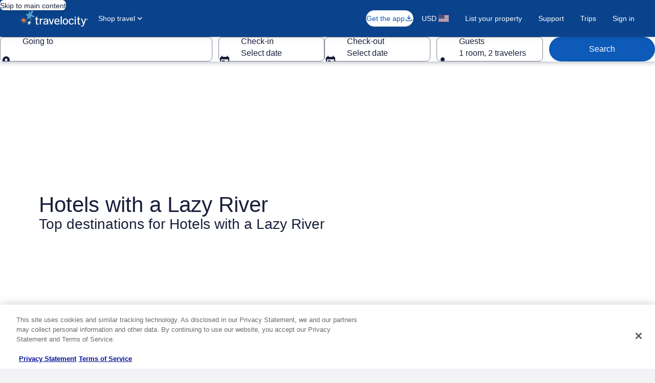

--- FILE ---
content_type: application/javascript
request_url: https://c.travel-assets.com/blossom-flex-ui/blossom-top-cities.6fcf75089dbdcceb7000.js
body_size: 5244
content:
/*@license For license information please refer to blossom-top-cities.licenses.txt*/
(self.__LOADABLE_LOADED_CHUNKS__=self.__LOADABLE_LOADED_CHUNKS__||[]).push([[76708],{38122:function(e,t,l){l.r(t),l.d(t,{ProductTypeContext:function(){return ve},ProductTypeDescriptionContext:function(){return xe},default:function(){return ye}});var i=l(96540),a=l(68174),n=l(1192),o=l(8983),r=l(53735),c=l(68370),s=l(85911),m=l(62152),d=l(47848),u=l(98750),p=l(6237),E=l(72195),g=l(16964),f=l(23031),C=l(1733),h=l(50224),v=l(15938);var x=(0,h.L)("flexModuleModelStore","analytics")((0,v.observer)((e=>{const{templateComponent:t,flexModuleModelStore:l,context:h}=e,{metadata:{id:v}}=t,x=l.getModel(v);if(!x)return null;const{title:y,topCities:T}=x,{formatText:L}=(0,n.useLocalization)(),N=new f.F("topCitiesCard"),b=T.map(((e,t)=>i.createElement(d.g,{key:N.next()},i.createElement(c.M,{ratio:c.M.AspectRatio.R16_9},i.createElement(C.$Y,{src:e.imageUrl,alt:e.name})),i.createElement(u.E,null,i.createElement(r.X,{justifyContent:"space-between"},i.createElement(s.D,{size:400,weight:"bold"},e.name),Boolean(e.price)&&i.createElement("div",{dangerouslySetInnerHTML:{__html:L("topCities.view.default.hotelPrice",e.price)}}))),i.createElement(p.w,null,i.createElement(g.d,{moduleName:"topCities",rfrr:"hotelTravelGuideLink",href:e.link,"data-testid":`top-cities-default-${t}`},e.name)))));return i.createElement("div",{id:v,className:"TopCitiesDefault"},i.createElement(m.M,{tag:"h2",size:4,typeStyle:{customStyle:"headline-large"}},y||L("topCities.title",h.searchContext.location.localizedName)),i.createElement(a.LM,null,i.createElement(a.NP,null,i.createElement(E.N,{margin:{blockstart:"three"}},i.createElement(o.w,{columns:1,space:"three"},b))),i.createElement(a.zQ,null,i.createElement(E.N,{margin:{blockstart:"three"}},i.createElement(o.w,{columns:3,space:"three"},b)))))}))),y=l(39859),T=l(92760),L=l(89379),N=l(54979);const b=({mainText:e,altText:t,attribUrl:l})=>{const{formatText:a}=(0,n.useLocalization)();return i.createElement("div",{className:"attributionText",title:t},i.createElement(g.d,{title:a("hero.attribution.openLink",t),className:"uitk-attribution-link",moduleName:"attributionsText.ownerLink",href:l,rfrr:"Attributions"},i.createElement(s.D,{inline:"small",size:100,overflow:"truncate"},i.createElement("span",{dangerouslySetInnerHTML:{__html:e}}))))},M=(0,h.L)("flexModuleModelStore","analytics")((e=>{const{flexModuleModelStore:t,templateComponent:l,context:a}=e,{metadata:{id:o},type:r=""}=l,c=new f.F("filter-top-cities"),s=t.getModel(o),{affinity:d}=a.searchContext,u=null==d?void 0:d.code,{formatText:p}=(0,n.useLocalization)();if(!s)return null;const{title:g,topCities:C}=s;return i.createElement(E.N,{margin:{block:"four"}},i.createElement("div",{className:"TopCitiesFilterCarousel filterCarouselContainer",id:o},i.createElement(m.M,{tag:"h2",size:4,typeStyle:{customStyle:"headline-large"}},g),i.createElement(E.N,{margin:{blockstart:"three"}},i.createElement(L.A,{buttonText:{nextButton:p("carousel.item.next"),prevButton:p("carousel.item.prev")},itemsVisible:{lg:4,md:3,sm:1},pageBy:1,peek:!0,carouselName:"FilterDestinations"},C.map(((e,t)=>i.createElement(k,{key:c.next(),city:e,index:t,context:a,moduleName:r,filterCode:u})))))))})),k=(0,v.observer)((e=>{var t,l,a,o,r,m,u,p,E;const{city:f,filterCode:h}=e,{name:v,imageUrl:x,hotelCount:L,images:M}=f,{formatText:k}=(0,n.useLocalization)(),[z]=M,S=x&&Array.isArray(x)?x[0]:x;return i.createElement(d.g,null,i.createElement("div",null,i.createElement(c.M,{className:"destinationImage",ratio:c.l.R16_9},i.createElement(g.d,{className:"uitk-attribution-link",moduleName:"topCities",href:f.link,rfrr:"topCities.exploreCityHotels","data-testid":`destination-image-link-${e.index}`},i.createElement(C.$Y,{alt:v,src:S}),i.createElement(y.O,{type:T.Q.BOTTOM,className:"destinationImageText"},i.createElement("div",null,i.createElement(s.D,{size:500,overflow:"truncate",weight:"bold"},v),Boolean(L>1&&h)&&i.createElement(s.D,{align:"left",size:300},k(`topCities.hotels.quantity.${h}`,L)),i.createElement(N.x,{source:null==z?void 0:z.source,origin:null==z?void 0:z.origin,attribUrl:null===(t=null==z?void 0:z.attribution)||void 0===t?void 0:t.url,authorName:null===(l=null==z?void 0:z.attribution)||void 0===l?void 0:l.authorName,authorUrl:null===(a=null==z?void 0:z.attribution)||void 0===a?void 0:a.authorUrl,licenseSuite:null===(r=null===(o=null==z?void 0:z.attribution)||void 0===o?void 0:o.license)||void 0===r?void 0:r.suite,licenseName:null===(u=null===(m=null==z?void 0:z.attribution)||void 0===m?void 0:m.license)||void 0===u?void 0:u.name,licenseUrl:null===(E=null===(p=null==z?void 0:z.attribution)||void 0===p?void 0:p.license)||void 0===E?void 0:E.url,overrideRender:b})))))))}));var z=M,S=l(45514),A=l(6412),_=l(82773),I=l(2067),O=l(33685),w=l(97445),D=l(98669),H=l(71877);const F=(0,I.q)(A.y),R=(0,h.L)("flexModuleModelStore","analytics")((0,v.observer)((e=>{var t;const{templateComponent:l,flexModuleModelStore:a,context:n}=e,{metadata:{id:o},config:{fmTitleId:r,view:c},type:s=""}=l,d=(0,H.f4)(l),u=new f.F("top-cities"),p=a.getModel(o);return p&&p.topCities&&!p.empty&&"destination-discovery"===c?i.createElement(E.N,{margin:{blockend:"six"}},i.createElement("div",{className:"TopCitiesDestinationDiscovery",id:o,"data-fm":d,"data-fm-title-id":r},i.createElement(E.N,{margin:{blockend:"three"}},i.createElement("div",null,Boolean(null===(t=n.searchContext.location)||void 0===t?void 0:t.localizedName)&&i.createElement(m.M,{size:5,tag:"h3"},i.createElement(_.LocalizedText,{message:"topCities.title",data:[n.searchContext.location.localizedName]})))),i.createElement("div",{className:"topCitiesContainer"},p.topCities.map(((e,t)=>i.createElement(B,{key:u.next(),city:e,index:t,context:n,moduleName:s})))))):null}))),B=(0,v.observer)((e=>{var t,l,a;const{city:o,context:p,moduleName:h}=e,{name:v,shortDescription:x,exploreUrl:L,hotelUrl:b,affinity:M,images:k}=o,z=new f.F("top-cities-poi"),A=null===(t=null==k?void 0:k[0])||void 0===t?void 0:t.url,I=k&&k[0],H=null==I?void 0:I.attribution,R=null==H?void 0:H.license,{formatText:B}=(0,n.useLocalization)(),U=(null==I?void 0:I.alt)||"",$=null==I?void 0:I.source,X=(null==I?void 0:I.origin)||"",G=null==H?void 0:H.url,j=null==R?void 0:R.attributionRequired,K=null==H?void 0:H.authorName,V=null==H?void 0:H.authorUrl,Y=null==R?void 0:R.suite,q=null==R?void 0:R.name,Q=null==R?void 0:R.url,W=(0,N.W)($,X,v,U,K,R,G);return i.createElement(E.N,{margin:{inlinestart:"two"}},i.createElement(d.g,{className:"topCitiesCard",border:!0},i.createElement(c.M,null,i.createElement(g.d,{title:`Open ${o.name} page`,className:"uitk-attribution-link",moduleName:"topCities",href:o.exploreUrl,rfrr:"topCities.exploreCity"},i.createElement(D.Ay,{placeholder:i.createElement(S.F,{alt:W,placeholderImage:!0}),offset:250,once:!0},i.createElement(C.$Y,{alt:W,src:A})),i.createElement(y.O,{type:T.Q.BOTTOM},i.createElement("div",{className:j?"topCities-hero-caption-container":""},i.createElement(s.D,{size:500,weight:"bold",overflow:"truncate"},v),i.createElement(s.D,{size:300},(e=>{if(!(null==e?void 0:e.length))return null;return{1:i.createElement(_.LocalizedText,{message:"topCities.knownFor1",data:[e[0]]}),2:i.createElement(_.LocalizedText,{message:"topCities.knownFor2",data:[e[0],e[1]]}),3:i.createElement(_.LocalizedText,{message:"topCities.knownFor3",data:[e[0],e[1],e[2]]})}[e.length]})(M))))),i.createElement(N.x,{source:$,origin:X,attribUrl:G,authorName:K,authorUrl:V,licenseSuite:Y,licenseName:q,licenseUrl:Q})),i.createElement(u.E,{className:"first"},i.createElement(E.N,{margin:{blockend:"four"}},i.createElement(s.D,{size:300,overflow:"truncate-3-lines"},x)),i.createElement("div",{className:"topCitiesSecondHalf"},Boolean(null===(l=null==o?void 0:o.pois)||void 0===l?void 0:l.length)&&i.createElement("div",null,i.createElement(m.M,{tag:"h2",size:7},i.createElement(_.LocalizedText,{message:"topCities.reasonsToVisit"})),i.createElement(E.N,{margin:{block:"four"}},i.createElement(r.X,{justifyContent:"space-between",direction:"column"},i.createElement(O.y,{bullet:"no-bullet"},null===(a=null==o?void 0:o.pois)||void 0===a?void 0:a.map((e=>{var t,l;return i.createElement(w.x,{key:z.next()},(null===(l=null===(t=null==e?void 0:e.image)||void 0===t?void 0:t[0])||void 0===l?void 0:l.url)?i.createElement(g.d,{title:`Open ${e.name}`,className:"topCitiesPoiLink",moduleName:"topCities",rfrr:"cityPOI",href:e.url},i.createElement(P,{poi:e,context:p})):i.createElement(P,{poi:e,context:p}))})))))))),i.createElement(E.N,{margin:{block:"four"},padding:{inline:"four"}},i.createElement(r.X,{justifyContent:"space-between"},i.createElement(F,{"data-testid":"exploreCityContainer",className:"topCitiesCardButton",linkName:"Explore city click event in the Top Cities",href:L,tag:"a",rfrr:"exploreCity",moduleName:h,"aria-label":B("destinationDiscoveryMap.title.mobile",o.name)},B("topCities.exploreCity")),i.createElement(F,{"data-testid":"findHotelsContainer",className:"topCitiesCardButton",linkName:"Find Hotels click event in the Top Cities",href:b,tag:"a",rfrr:"findHotels",moduleName:h,"aria-label":B("destinationCity.topCities.findHotels",o.name)},B("topCities.findHotels"))))))})),P=e=>{var t,l;const{poi:a}=e;return i.createElement("div",{className:"topCitiesPoiCardMedia"},i.createElement(E.N,{margin:{inlineend:"four"}},i.createElement("div",{className:"topCitiesPoiImageContainer"},(null===(l=null===(t=null==a?void 0:a.image)||void 0===t?void 0:t.url)||void 0===l?void 0:l.length)?i.createElement(c.M,{src:(0,C.hd)(a.image.url,{width:100,height:100},"low"),className:"topCitiesPoiImageContainer"}):i.createElement("div",{className:"TopCitiesPoiPlaceholder"}))),i.createElement(s.D,{size:300}," ",a.name," "))};var U,$,X,G=R,j=l(14280),K=l(79611),V=l(25859),Y=l(60151),q=l(92461);!function(e){e.HOTELS="hotels",e.FLIGHTS="flights",e.CARS="cars",e.PACKAGES="packages"}(U||(U={})),function(e){e.LOB_HOTELS="lob_hotels",e.LOB_FLIGHTS="lob_flights",e.LOB_CARS="lob_cars",e.LOB_VACATION_RENTALS="lob_vacation_rentals"}($||($={})),function(e){e.HOUR="hour",e.HOURS="hours",e.DAY="day",e.DAYS="days"}(X||(X={}));var Q=e=>{const{index:t,cardType:l}=e,a=i.useContext(ve),o=i.useContext(xe),{formatText:c}=(0,n.useLocalization)(),s={hotels:$.LOB_HOTELS,flights:$.LOB_FLIGHTS,cars:$.LOB_CARS,vacation_rentals:$.LOB_VACATION_RENTALS,accommodations:$.LOB_VACATION_RENTALS},m={hotels:c("topCities.hotels"),flights:c("topCities.flights"),cars:c("topCities.cars"),vacation_rentals:c("topCities.vacationRentals"),accommodations:o};return a===U.PACKAGES?i.createElement(K.P,{type:"absolute",position:{top:"two",left:"two"}},i.createElement(r.X,null,i.createElement(Y.p,{theme:Y._.NOTIFICATION_2,size:q.IA.LARGE},i.createElement(V.LD,{name:$.LOB_FLIGHTS,id:`top-cities-${l}-${U.FLIGHTS}-${t}`,title:m.flights,description:m.flights,size:V.So.SMALL})),i.createElement(E.N,{margin:{inlinestart:"two"}},i.createElement(Y.p,{theme:Y._.NOTIFICATION_2,size:q.IA.LARGE},i.createElement(V.LD,{name:$.LOB_HOTELS,id:`top-cities-${l}-${U.HOTELS}-${t}`,title:m.hotels,description:m.hotels,size:V.So.SMALL}))))):i.createElement(K.P,{type:"absolute",position:{top:"two",left:"two"}},i.createElement(Y.p,{theme:Y._.NOTIFICATION_2,size:q.IA.LARGE},i.createElement(V.LD,{name:s[a],id:`top-cities-${l}-${a}-${t}`,title:m[a],description:m[a],size:V.So.SMALL})))};const W=e=>{const{formatText:t,formatDateString:l}=(0,n.useLocalization)(),{isoCheckIn:i,isoCheckOut:a}=e;return t("topCities.hotels.checkInAndCheckOutDate",l(i,{skeleton:"MMMd"}),l(a,{skeleton:"MMMd"}))},J=e=>{const{formatText:t}=(0,n.useLocalization)(),{priceElapsedHours:l}=e,i=parseInt(l,10);if(0===i)return t("topCities.flights.justFound");if(i<24)return t("topCities.flights.foundHoursAgo",i);return t("topCities.flights.foundDaysAgo",Math.floor(i/24))},Z=e=>{const{formatText:t}=(0,n.useLocalization)(),{offerCreationTime:l,offerCreationTimeUnit:i}=e,a=parseInt(l,10);return 0===a?t("topCities.flights.justFound"):i===X.HOUR?t("topCities.flights.foundHoursAgo",1):i===X.HOURS?t("topCities.flights.foundHoursAgo",a):i===X.DAY?t("topCities.flights.foundDaysAgo",1):t("topCities.flights.foundDaysAgo",a)};var ee=e=>{const{deal:t}=e;if(!t)return null;const l=i.useContext(ve),a={hotels:W(t),flights:J(t),cars:Z(t),packages:W(t),vacation_rentals:W(t),accommodations:W(t)};return i.createElement(s.D,{size:300},a[l])};var te=()=>{const e=i.useContext(ve),{formatText:t}=(0,n.useLocalization)(),l={hotels:t("topCities.hotels.perNightRoom"),flights:t("topCities.flights.roundtrip"),cars:t("topCities.cars.perDay"),packages:t("topCities.packages.flightAndHotelPerPerson"),vacation_rentals:t("topCities.hotels.perNightRoom"),accommodations:t("topCities.hotels.perNightRoom")};return i.createElement(s.D,{size:300},l[e])};var le=e=>{const{city:t,index:l,pageType:a,hideProductIcon:o}=e,{name:m,link:u,deal:E}=t,f=t.images[0],{formatText:C}=(0,n.useLocalization)();return i.createElement(d.g,null,i.createElement(c.M,{ratio:c.M.AspectRatio.R16_9},i.createElement(S.F,{src:f.url,alt:f.alt,placeholderImage:!0,lazyLoading:"lazy"}),!o&&i.createElement(Q,{index:l,cardType:"full-bleed-image"}),i.createElement(y.O,null,i.createElement(r.X,{justifyContent:"space-between",alignItems:"end"},i.createElement(r.X,{direction:"column"},i.createElement(j.s,{tag:"h4"},m),i.createElement(ee,{deal:E})),E&&i.createElement(r.X,{direction:"column"},i.createElement(s.D,{size:300,align:"right"},i.createElement("div",{dangerouslySetInnerHTML:{__html:C("topCities.productPrice",E.priceFormatted)}})),i.createElement(te,null))))),i.createElement(p.w,null,i.createElement(g.d,{moduleName:"topCities",rfrr:a,href:u,"data-testid":`top-cities-full-bleed-image-${l}`},m)))};var ie=e=>{const{city:t,index:l,hideProductIcon:a}=e,{name:o,link:E,deal:f}=t,C=t.images[0],{formatText:h}=(0,n.useLocalization)();return i.createElement(d.g,null,i.createElement(c.M,{ratio:c.M.AspectRatio.R16_9},i.createElement(S.F,{src:C.url,alt:C.alt,placeholderImage:!0,lazyLoading:"lazy"}),!a&&i.createElement(Q,{index:l,cardType:"full-bleed-image"}),i.createElement(Q,{index:l,cardType:"image-top-card"})),i.createElement(u.E,null,i.createElement(r.X,{direction:"column"},i.createElement(r.X,{direction:"column"},i.createElement(m.M,{size:5},o),i.createElement(ee,{deal:f})),f&&i.createElement(r.X,{direction:"column"},i.createElement(s.D,{align:"center",size:300,weight:"medium",theme:"emphasis"},i.createElement("div",{dangerouslySetInnerHTML:{__html:h("topCities.productPrice",f.priceFormatted)}})),i.createElement(te,null)))),i.createElement(p.w,null,i.createElement(g.d,{moduleName:"topCities",rfrr:"hotelTravelGuideLink",href:E,"data-testid":`top-cities-image-top-card-${o}`},o)))},ae=l(28667);var ne=()=>{const e=i.useContext(ve),t=i.useContext(xe),{formatText:l}=(0,n.useLocalization)(),a={hotels:l("topCities.hotels"),flights:l("topCities.flights"),cars:l("topCities.cars"),packages:l("topCities.vacations"),vacation_rentals:l("topCities.vacationRentals")};return i.createElement(s.D,{size:300},t||a[e])};const oe={"full-bleed-image":le,"image-top-card":ie,"image-left-card":e=>{const{city:t}=e,{name:l,link:a,deal:o}=t,u=t.images[0],{formatText:f}=(0,n.useLocalization)();return i.createElement(d.g,null,i.createElement(r.X,null,i.createElement(ae.C,{minWidth:"third_width",shrink:0},i.createElement("div",null,i.createElement(c.M,{ratio:c.M.AspectRatio.R1_1,imageFit:"cover"},i.createElement(S.F,{src:u.url,alt:u.alt,placeholderImage:!0,lazyLoading:"lazy"})))),i.createElement(ae.C,{grow:1},i.createElement(E.N,{padding:{block:"three",inline:"three"}},i.createElement(r.X,{direction:"column",justifyContent:"space-between"},i.createElement(r.X,{direction:"column"},i.createElement(m.M,{size:5},l),i.createElement(ne,null)),o&&i.createElement(r.X,{direction:"column"},i.createElement(s.D,{align:"right",size:300,weight:"medium",theme:"emphasis"},i.createElement("div",{dangerouslySetInnerHTML:{__html:f("topCities.productPrice",o.priceFormatted)}})),i.createElement(te,null),i.createElement(ee,{deal:o})))))),i.createElement(p.w,null,i.createElement(g.d,{moduleName:"topCities",rfrr:"hotelTravelGuideLink",href:a,"data-testid":`top-cities-image-left-card-${l}`},l)))}},re={"full-bleed-image":"TopCitiesFullBleedImage","image-top-card":"TopCitiesImageTopCard","image-left-card":"TopCitiesImageLeftCard"},ce={"full-bleed-image":{lg:3,md:2,sm:1},"image-top-card":{lg:4,md:3,sm:1},"image-left-card":{lg:3,md:2,sm:1}};var se=l(19250),me=l(10528);const de=(0,h.L)("analytics","flexModuleModelStore","context")((0,v.observer)((e=>{const{templateComponent:t,flexModuleModelStore:l,context:a,analytics:o}=e,{metadata:{id:r},config:{view:c=""}}=t,s=l.getModel(r),{formatText:d}=(0,n.useLocalization)(),u=new f.F("topCitiesCard");if(!s||!s.topCities||s.empty)return null;const{title:p,topCities:g,productType:h,productTypeDescription:v,hideProductIcon:x}=s,y={id:`LP.TopCities.${h}`,callback:(e,t)=>{const l=e.includes("scroll")?se.rc.SCROLL:se.rc.IMPRESSION,i={moduleName:e,action:l,linkName:t};(0,se.u3)(i,o)}},T=oe[c],N=g.map((e=>{const t=e.images.map((e=>Object.assign(Object.assign({},e),{url:(0,C.hd)(e.url,{width:384,height:216},"medium")})));return Object.assign(Object.assign({},e),{images:t})}));return i.createElement(ve.Provider,{value:h.toLowerCase()},i.createElement(xe.Provider,{value:v},i.createElement("div",{id:r,className:re[c]},i.createElement(m.M,{tag:"h2",size:4,typeStyle:{customStyle:"headline-large"}},(()=>{var e;if(p)return p;const t=(null===(e=a.searchContext.location)||void 0===e?void 0:e.localizedName)||a.searchContext.destination.name;return d("topCities.title",t)})()),i.createElement(me.b,{rfrrId:`LP.TopCities.${h}`,moduleName:h},i.createElement(E.N,{margin:{blockstart:"three"}},i.createElement("div",null,i.createElement(L.K,{buttonText:{nextButton:d("carousel.item.next"),prevButton:d("carousel.item.prev")},itemsVisible:ce[c],pageBy:1,peek:!0,carouselName:"topCitiesCarousel",analytics:y},N.map(((e,t)=>i.createElement(T,{hideProductIcon:x,key:u.next(),city:e,index:t,pageType:a.searchContext.pageType}))))))))))})));var ue=de;const pe=e=>{const{formatText:t}=(0,n.useLocalization)();return i.createElement(S.F,{alt:t("hotels.imagePlaceHolder",e.name),placeholderImage:!0})};var Ee=l(65113),ge=l(23211);const fe=({topCityName:e,imageUrl:t,shortDescription:l,link:a,callToActionLink:r,callToActionLocKey:E})=>{const{formatText:g}=(0,n.useLocalization)();return i.createElement(o.w,{blockSize:"full_size"},i.createElement(ge.T,null,i.createElement(d.g,{border:!0},i.createElement(p.w,null,i.createElement("a",{href:a},e)),i.createElement(c.M,{ratio:c.l.R16_9},i.createElement(D.Ay,{placeholder:i.createElement(pe,{name:e}),offset:250},i.createElement(C.$Y,{alt:e,src:t}))),i.createElement(u.E,null,i.createElement(m.M,{tag:"h4",size:6},e),i.createElement(s.D,{size:300,spacing:"two"},l)),r&&E&&i.createElement(u.E,{padded:!0},i.createElement(Ee.i,null,i.createElement("a",{href:r},g(E)))))))};const Ce={default:x,"affinity-carousel":z,"destination-discovery":G,"full-bleed-image":ue,"image-top-card":ue,"image-left-card":ue,"image-top-card-with-description":(0,h.L)("flexModuleModelStore","context","analytics")((0,v.observer)((e=>{const{flexModuleModelStore:t,templateComponent:l}=e,{metadata:{id:a}}=l,o=new f.F("top-cities-carousel"),r=t.getModel(a);if(!r)return null;const{title:c,topCities:s}=r,{formatText:d}=(0,n.useLocalization)();return i.createElement("div",{className:"TopCitiesCarousel","data-testid":"TopCitiesCarousel"},c&&i.createElement(E.N,{margin:{blockend:"four"}},i.createElement(m.M,{size:4,tag:"h3",typeStyle:{customStyle:"headline-large"}},c)),i.createElement(E.N,{margin:{blockend:"four"}},i.createElement(L.A,{carouselName:"Top cities",buttonText:{nextButton:d("carousel.item.next"),prevButton:d("carousel.item.prev")},itemsVisible:{lg:3,md:2,sm:1},pageBy:1,peek:!0},s.map((e=>i.createElement(fe,{key:o.next(),topCityName:e.name,imageUrl:e.images[0].url,shortDescription:e.shortDescription,link:e.link,callToActionLink:e.callToActionLink,callToActionLocKey:e.callToActionLocKey}))))))})))};var he=l(71364);const ve=i.createContext(""),xe=i.createContext("");var ye=(0,h.L)("flexModuleModelStore","analytics")((0,v.observer)((e=>{const{templateComponent:t,flexModuleModelStore:l,context:a}=e;if(!t)return null;const{config:{view:n}}=t,o=n?Ce[n]:null;return o?i.createElement(he.b,{context:a},i.createElement(o,{templateComponent:t,flexModuleModelStore:l,context:a})):null})))}}]);
//# sourceMappingURL=https://bernie-assets.s3.us-west-2.amazonaws.com/blossom-flex-ui/blossom-top-cities.6fcf75089dbdcceb7000.js.map

--- FILE ---
content_type: application/javascript
request_url: https://c.travel-assets.com/blossom-flex-ui/blossom-region_affinity-container.6d3f7bd1ff815903ae1f.js
body_size: 487
content:
/*@license For license information please refer to blossom-region_affinity-container.licenses.txt*/
(self.__LOADABLE_LOADED_CHUNKS__=self.__LOADABLE_LOADED_CHUNKS__||[]).push([[82512],{10929:function(e,t,n){n.r(t),n.d(t,{AffinityRegion:function(){return _},default:function(){return y}});var l=n(96540),i=n(94791),r=n(68370),a=n(8983);const o=({children:e,className:t})=>l.createElement("div",{className:t},e),f=e=>t=>({children:n})=>l.createElement(a.w,null,l.createElement(e,{className:t},n));class c{}Object.defineProperty(c,"get",{enumerable:!0,configurable:!0,writable:!0,value:e=>{const t="AffinityRegion",n=f(o),l=f(r.M);switch(e){case"affinity-full-width":return n(`${t} fullWidth backgroundWhite`);case"affinity-container":return n(`${t} affinityMain`);case"affinity-image":return l(`${t} all-image-fit-cover affinityImage`);default:return n()}}});var s=n(50224),u=n(15938),m=n(76157),d=n(10873);const g=(0,s.L)("flexModuleModelStore","context")((0,u.observer)((e=>{const{blossomComponent:t,templateComponent:n,flexModuleModelStore:i}=e;if(!(0,m.y)(n,i))return null;const{view:r}=n.config,a=c.get(r);return l.createElement(a,null,l.createElement(d.kw,{templateComponent:n,blossomComponent:t}))}))),_=(0,i.logger)("AffinityRegion")(g);var y=_}}]);
//# sourceMappingURL=https://bernie-assets.s3.us-west-2.amazonaws.com/blossom-flex-ui/blossom-region_affinity-container.6d3f7bd1ff815903ae1f.js.map